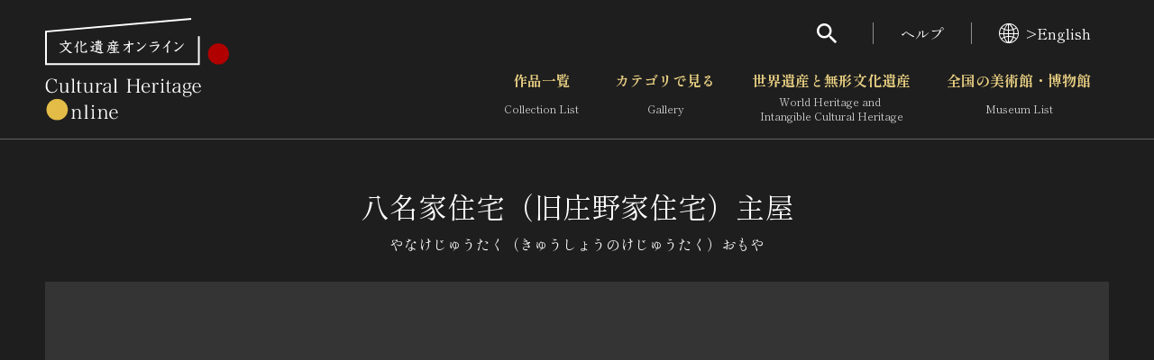

--- FILE ---
content_type: text/html; charset=UTF-8
request_url: https://bunka.nii.ac.jp/heritages/heritageorg/583552
body_size: 4937
content:
<!DOCTYPE html>
    <html lang="ja">


<head>
    <meta http-equiv="Content-Type" content="text/html; charset=utf-8" />
    <meta name="viewport" content="width=device-width,initial-scale=1.0,maximum-scale=1.0">
    <meta name="format-detection" content="telephone=no">
        <meta property="og:title" content="八名家住宅（旧庄野家住宅）主屋 文化遺産オンライン">
    <meta property="og:url" content="https://bunka.nii.ac.jp/heritages/heritageorg/583552">
        <meta name="twitter:site" content="@bunkaisanonline">

    <title>八名家住宅（旧庄野家住宅）主屋 文化遺産オンライン </title>

    <link rel="icon" href="/img/icon.ico">
    <link rel="apple-touch-icon" sizes="180x180" href="/img/app.png">

    <link rel="preconnect" href="https://fonts.googleapis.com">
    <link rel="preconnect" href="https://fonts.gstatic.com" crossorigin>
    <link href="https://fonts.googleapis.com/css2?family=Shippori+Mincho:wght@400;700&amp;display=swap" rel="stylesheet">

    <link rel="stylesheet" type="text/css" href="https://bunka.nii.ac.jp/css/vendor.min.css">
    <link rel="stylesheet" type="text/css" href="https://bunka.nii.ac.jp/css/module.css">

            <script type='text/javascript'>
            var isHeritageInMap = true;
        </script>
    
        
            <link rel="stylesheet" type="text/css" href="https://bunka.nii.ac.jp/css/heritages/common.css">
        <link rel="stylesheet" type="text/css" href="https://bunka.nii.ac.jp/css/heritage.css">

                            
    <script async src="https://www.googletagmanager.com/gtag/js?id=UA-111112528-1"></script>
    <script type="text/javascript" src="/js/googleAnalytics.js"></script>
    <meta name="google-site-verification" content="dnsnkRPaDzf5xI0p_puuTd-fyLG0xvvaGHe2gEO7ixw" />
</head>


<body>
    <div class="g-wrapper" id="top">
                <div id="search" role="dialog" aria-hidden="true" aria-modal="true" data-accordion-control='{"states":"search"}'>
    <div class="g-search">
        <p class="g-search_h">検索</p>
        <form method="POST" action="https://bunka.nii.ac.jp/heritages/relatedsearch" accept-charset="UTF-8" role="search"><input name="_token" type="hidden" value="mbF2VOJwm3yBvfx3ud58NPB4DqEFHHsbPVkYGwcb">
        <input id="freetext" placeholder="フリーワードで作品を検索" class="g-input g-search_input" name="freetext" type="text">
        <button class="g-search_submit" type="submit" aria-label="検索する"><i class="g-i g-i-search" aria-hidden="true"></i></button>
        <p class="g-search_link"><a href="https://bunka.nii.ac.jp/heritages/detail_search">さらに詳細検索</a></p>
        </form>
    </div>
</div>
        <header class="g-header">
    <div class="g-header_inner g-container--md">
      <h1 class="g-header_logo">
        <a href="/"><img src="https://bunka.nii.ac.jp/img/logo2.svg" width="204" height="113" alt="文化遺産オンライン" /></a>
      </h1>
      <div class="g-header_nav g-hidden--smo">
        <ul class="g-menu">
          <li>
            <button class="g-menu_search" type="button" aria-expanded="false" aria-controls="search"><i class="g-i g-i-search" aria-hidden="true"></i></button>
          </li>
          <li><a href="https://bunka.nii.ac.jp/about">ヘルプ</a></li>
          <li>
                            <a href="/events/changelanguage/en"><i class="g-i g-i-lang" aria-hidden="true"></i>>English</a>
                      </li>
        </ul>
  
        <nav class="g-nav">
          <ul class="g-nav_lv01">
            <li class="g-nav_lv01Item"><a href="/heritages/search/result" class="g-nav_lv01Btn" aria-current="">作品一覧<span aria-hidden="true">Collection List</span></a></li>
            <li class="g-nav_lv01Item">
                            <button class="g-nav_lv01Btn" type="button" aria-expanded="false" aria-controls="gNavSubMenu01" data-accordion-trigger='{"group":"g-nav"}' >カテゴリで見る<span aria-hidden="true">Gallery</span></button>
              <div class="g-nav_lv01SubMenu" id="gNavSubMenu01" role="region" aria-hidden="true">
                <div class="g-container">
                  <ul class="g-nav_lv02">
                      <li class="g-nav_lv02Item"><a href="/heritages/classification/" class="g-nav_lv02Btn" aria-current="">文化財体系から見る</a></li>
                      <li class="g-nav_lv02Item"><a href="/heritages/era/" class="g-nav_lv02Btn" aria-current="">時代から見る</a></li>
                      <li class="g-nav_lv02Item"><a href="/heritages/genre/" class="g-nav_lv02Btn" aria-current="">分野から見る</a></li>
                      <li class="g-nav_lv02Item"><a href="/heritages/region/" class="g-nav_lv02Btn" aria-current="">地域から見る</a></li>
                  </ul>
                </div>
              </div>
            </li>
            <li class="g-nav_lv01Item">
                                <button class="g-nav_lv01Btn" type="button" aria-expanded="false" aria-controls="gNavSubMenu02" data-accordion-trigger='{"group":"g-nav"}'  >世界遺産と無形文化遺産<span aria-hidden="true">World Heritage and <br class="g-hidden--smo">Intangible Cultural Heritage </span></button>
                <div class="g-nav_lv01SubMenu" id="gNavSubMenu02" role="region" aria-hidden="true">
                  <div class="g-container">
                    <ul class="g-nav_lv02">
                        <li class="g-nav_lv02Item"><a href="/special_content/world/" class="g-nav_lv02Btn" aria-current="">世界遺産</a></li>
                        <li class="g-nav_lv02Item"><a href="/special_content/intangible/" class="g-nav_lv02Btn" aria-current="">無形文化遺産</a></li>
                        <li class="g-nav_lv02Item"><a href="/special_content/movie/" class="g-nav_lv02Btn" aria-current="">動画で見る無形の文化財</a></li>
                    </ul>
                  </div>
                </div>
              </li>
              <li class="g-nav_lv01Item">
                                <button class="g-nav_lv01Btn" type="button" aria-expanded="false" aria-controls="gNavSubMenu03" data-accordion-trigger='{"group":"g-nav"}'  >全国の美術館・博物館 <span aria-hidden="true">Museum List </span></button>
                <div class="g-nav_lv01SubMenu" id="gNavSubMenu03" role="region" aria-hidden="true">
                  <div class="g-container">
                    <ul class="g-nav_lv02">
                        <li class="g-nav_lv02Item"><a href="/museums/" class="g-nav_lv02Btn" aria-current="">美術館・博物館一覧</a></li>
                        <li class="g-nav_lv02Item"><a href="/events/search" class="g-nav_lv02Btn" aria-current="">今月のみどころ</a></li>
                    </ul>
                  </div>
                </div>
              </li>
            </ul>
          </nav>
      </div>
    </div>
  </header>
              
            <button class="g-gNav_btn g-hidden--md" type="button" aria-expanded="false" aria-controls="g-gNav" aria-label="グローバルナビゲーションを開閉する"><span></span></button>
<div class="g-gNav g-hidden--md" id="g-gNav" role="dialog" aria-hidden="true" aria-modal="true" data-accordion-control='{"states":"no-close cover g-nav"}'>
    <div class="g-gNav_head">
        <p class="g-gNav_lang">
                            <a href="/events/changelanguage/en"><i class="g-i g-i-lang" aria-hidden="true"></i>>English</a>
                    </p>
    </div>
    <div class="g-gNav_body g-container">
        <form method="POST" action="https://bunka.nii.ac.jp/heritages/relatedsearch" accept-charset="UTF-8" id="HeritageSearchInf" role="search" class="g-gNav_top"><input name="_token" type="hidden" value="mbF2VOJwm3yBvfx3ud58NPB4DqEFHHsbPVkYGwcb">
        <div class="g-gNav_search">
            <input id="freetext" placeholder="フリーワードで作品を検索" name="freetext" type="text">
            <button type="submit" aria-label="検索する"><i class="g-i g-i-search" aria-hidden="true"></i></button>
        </div>
        <p class="g-align-r"><a href="https://bunka.nii.ac.jp/heritages/detail_search">さらに詳細検索</a></p>
        </form>

        <div class="g-gNav_l">
            <ul class="g-gNav_block">
                <li><a href="/">トップ</a></li>
                <li><a href="/heritages/search/result">作品一覧</a></li>
                <li><a href="/heritages/classification/">カテゴリで見る</a></li>
                <li><a href="/special_content/world/">世界遺産と無形文化遺産</a></li>
                <li><a href="/museums/">全国の美術館・博物館</a></li>
            </ul>
            <ul class="g-gNav_block">
                <li><a href="/special_content/world/">世界遺産</a></li>
                <li><a href="/special_content/intangible/">無形文化遺産</a></li>
                <li><a href="/special_content/movie/">動画で見る無形の文化財</a></li>
            </ul>
        </div>
        <div class="g-gNav_r">
            <ul class="g-gNav_block">
                <li>
                    <a href="/about/related_documents">媒体資料・関連記事等</a>
                </li>
                <li><a href="https://bunkaedit.nii.ac.jp" target="_blank" rel="noopener">博物館、美術館の皆さまへ</a></li>
                <li><a href="/about/greeting">文化庁よりご挨拶</a></li>
                <li><a href="/events/search">今月のみどころ</a></li>
                <li><a href="/events/information">お知らせ一覧</a></li>
                <li><a href="/about/">ヘルプ</a></li>
                <li><a href="/about/">このサイトについて</a></li>
                <li><a href="/about/link">関連サイトリンク</a></li>
                <li><a href="/help/sitemap">サイトマップ</a></li>
                                <li><a href="https://docs.google.com/forms/d/e/1FAIpQLSd-cCTC69XqxuG1-6IXTkPPZ-gRWIvKwfgZz_vBWxO58Ai7hA/viewform" target="_blank" rel="noopener">サイトのご意見はこちら</a></li>
                            </ul>
        </div>
        <div class="g-gNav_r">
            <div class="g-gNav_block g-gNav_block-lg">
                <p><a href=/db/" class="g-link" target="_blank" rel="noopener"><span>文化遺産データベース</span><i class="g-i g-i-blank" aria-hidden="true"></i></a></p>
                <p class="g-mt-10"><a class="g-link" href="https://kunishitei.bunka.go.jp/" target="_blank" rel="noopener"><span>国指定文化財等データベース</span><i class="g-i g-i-blank" aria-hidden="true"></i></a></p>
            </div>
        </div>
    </div>
</div>

            
<meta charset="utf-8">

<div class="g-contents">
    <main class="g-main">
        <div class="g-container">
            <div class="g-title">
                <h1>八名家住宅（旧庄野家住宅）主屋</h1>
                <p class="g-title_ruby">やなけじゅうたく（きゅうしょうのけじゅうたく）おもや</p>
            </div>
            <div class="g-full--smo g-albumArea">
                <div class="g-align-c">
        <!-- ここから本体 -->
                    <div id="mirador_viewer">
                        <div id="image_canvas_nav_container" style="height:600px;">
                            <!-- IIIF画像を表示  -->
                            <div id="viewer" oncontextmenu="return false" style="-webkit-user-select: none; -webkit-touch-callout: none;width:100%;height:90%;"></div> 
                        </div>
                    </div>
                    <style data-jss="" data-meta="MuiToolbar">
                        .MuiToolbar-regular {
                            display:none; 
                        }
                    </style>
                    <script src="https://unpkg.com/mirador@latest/dist/mirador.min.js"></script>
                    <script type="text/javascript">
                        var bunkaManifest = "https://bunka.nii.ac.jp/heritages/heritagejson/v2/583552/2";
                        var viewer = Mirador.viewer({
                                id: "viewer",
                                windows:[ {
                                    loadedManifest : bunkaManifest,
                                    allowClose: false,
                                    allowMaximize: false,
                                    allowFullscreen : true,
                                    allowTopMenuButton: false,
                                    allowNewWindows: false,
                                    allowWindowSideBar: false,
                                    aloowWindowTitle: false,
                                    hideWindowTitle : true,
                                }],
//                                workspaceControlPanel: {
//                                    enabled: false,
//                                },
                            }
                        );
                    </script>
                </div>
            </div>

            <!-- ライセンス表示 -->
              <div class="g-album_copyright">
                                <button type="button" aria-expanded="false" aria-controls="copyright">
                                    </button>
              </div>
            <!-- ライセンス表示 -->

            <!-- 画像一覧 -->

          <div class="g-carousel g-thumbList g-thumbList-hidden">
            <div class="swiper g-carousel_container">
              <ul class="swiper-wrapper g-carousel_wrapper">
                                                    <li class="swiper-slide g-carousel_slide swiper-slide-thumb-active swiper-slide-active">
                    <img src="https://bunka.nii.ac.jp/heritage/43967/_519232/43967_519232027078693521106_300.jpg" alt="" oncontextmenu="return false" style="-webkit-user-select: none; -webkit-touch-callout: none;" />
                  </li>
                                                </ul>
            </div>
            <button class="swiper-button-prev g-carousel_prev" type="button"></button>
            <button class="swiper-button-next g-carousel_next" type="button"></button>
          </div>

            <!-- 画像一覧 -->

            <div class="g-btnGroup g-btnGroup-v--smo g-btnGroup-h--md">
                <div class="g-btnGroup_inner">
                    <p><a class="g-btn g-btn-def" href="https://bunka.nii.ac.jp/heritages/detail/583552"><span class="g-btn_inner"><span class="g-btn_label">この作品の詳細へ</span></span></a></p>
                </div>
            </div>
            <!--SNS-->
            <div class="g-snsArea">
                <button class="g-snsArea_trigger" type="button" aria-expanded="false" aria-controls="snsButtons"><i class="g-i g-i-share" aria-hidden="true"></i></button>
                <div class="g-snsArea_region" id="snsButtons" role="region" aria-hidden="true">
                    <div class="g-snsArea_buttons">
                        <button class="g-snsArea_btn" type="button" data-sns-facebook><i class="g-i g-i-facebook" aria-hidden="true"></i><span class="g-clip">シェア</span></button>
                        <button class="g-snsArea_btn" type="button" data-sns-twitter><i class="g-i g-i-twitter" aria-hidden="true"></i><span class="g-clip">ツイート</span></button>
                    </div>
                </div>
            </div>
            <!--/SNS-->
        </div>
        <!--breadcrumb-->
        <nav class="g-breadcrumb" aria-label="breadcrumb">
            <div class="g-container">
                <ol itemscope itemtype="http://schema.org/BreadcrumbList">
                    <li itemprop="itemListElement" itemscope itemtype="http://schema.org/ListItem">
                        <a href="https://bunka.nii.ac.jp" aria-level="1"><span itemprop="name">トップ</span></a>
                        <meta itemprop="position" content="1">
                    </li>
                    <li itemprop="itemListElement" itemscope itemtype="http://schema.org/ListItem"><span aria-level="2" aria-current="page"><span itemprop="name">詳細検索</span></span>
                        <meta itemprop="position" content="2">
                    </li>
                    <li itemprop="itemListElement" itemscope itemtype="http://schema.org/ListItem">
                        <a href="https://bunka.nii.ac.jp/heritages/detail/583552" aria-level="3"><span itemprop="name">八名家住宅（旧庄野家住宅）主屋</span></a>
                        <meta itemprop="position" content="3">
                    </li>   
                </ol>     
            </div>      
        </nav>        
        <!--/breadcrumb-->
    </main> 
    </div>    
    
            <footer class="g-footer">
    <div class="g-footer_inner g-container">
        <div class="g-footer_block1"><a href="/"><img src="https://bunka.nii.ac.jp/img/logo.svg" width="193" height="202" alt="文化遺産オンライン" /></a></div>
        <div class="g-footer_block2">
            <ul>
                <li>
                    <a href="/heritages/search/">作品一覧</a>
                </li>
                <li>
                    <a href="/heritages/genre">カテゴリで見る</a>
                </li>
                <li>
                    <a href="/special_content/world">世界遺産と無形文化遺産</a>
                </li>
                <li>
                    <a href="/museums/">全国の美術館・博物館</a>
                </li>
            </ul>
        </div>
        <div class="g-footer_block3">
            <ul>
                <li>
                    
                    <a href="https://bunka.nii.ac.jp/heritages/time_machine?language=ja"><span class="g-footer_globe"><img src="https://bunka.nii.ac.jp/img/globe.png" alt="">日本列島タイムマシンナビ</span></a>
                </li>
            </ul>
            <div class="g-footer_blockInner">
                <ul>
                    <li>
                        <a href="/special_content/world/">世界遺産</a>
                    </li>
                    <li>
                        <a href="/special_content/intangible/">無形文化遺産</a>
                    </li>
                    <li>
                        <a href="/special_content/movie/">動画で見る無形の文化財</a>
                    </li>
                </ul>
            </div>
        </div>
        <div class="g-footer_block4">
            <ul>
                <li>
                    <a href="/about/related_documents">媒体資料・関連記事等</a>
                </li>
                <li>
                    <a href="https://bunkaedit.nii.ac.jp">博物館、美術館の皆さまへ</a>
                </li>
                <li>
                    <a href="/about/greeting">文化庁よりご挨拶</a>
                </li>
                <li>
                    <a href="/events/search">今月のみどころ</a>
                </li>
                <li>
                    <a href="/events/information">お知らせ一覧</a>
                </li>
                <li>
                    <a href="/about/">ヘルプ</a>
                </li>
                <li>
                    <a href="/about/">このサイトについて</a>
                </li>
                <li>
                    <a href="/about/link">関連サイトリンク</a>
                </li>
                <li>
                    <a href="/help/sitemap">サイトマップ</a>
                </li>
                                <li>
                    <a href="https://docs.google.com/forms/d/e/1FAIpQLSd-cCTC69XqxuG1-6IXTkPPZ-gRWIvKwfgZz_vBWxO58Ai7hA/viewform" target="_blank" rel="noopener">サイトのご意見はこちら</a>
                </li>
                            </ul>
        </div>
        <div class="g-footer_block5">
            <ul>
                <li><a class="g-link" href="/db/" target="_blank" rel="noopener"><span>文化遺産データベース</span><i class="g-i g-i-blank" aria-hidden="true"></i></a></li>
                <li><a class="g-link" href="https://kunishitei.bunka.go.jp/" target="_blank" rel="noopener"><span>国指定文化財等データベース</span><i class="g-i g-i-blank" aria-hidden="true"></i></a></li>
            </ul>
            <ul class="g-footer_bannerList">
                <li><a href="https://jpsearch.go.jp/" target="_blank" rel="noopener"><img src="https://bunka.nii.ac.jp/img/banner-01.png" width="275" height="50" alt="JAPAN SEARCH" /></a></li>
                                                <li><a href="https://www.bunka.go.jp/" target="_blank" rel="noopener"><img src="/img/banner-02.png" width="275" height="50" alt="文化庁" /></a></li>
                <li><a href="https://cb.bunka.go.jp/ja" target="_blank" rel="noopener"><img src="https://bunka.nii.ac.jp/img/banner-03.png" width="275" height="50" alt="文化財デジタルコンテンツダウンロード機能" /></a></li>
                <li><a href="https://japan-heritage.bunka.go.jp/ja/" target="_blank" rel="noopener"><img src="https://bunka.nii.ac.jp/img/banner-05.png" width="275" height="50" alt="日本遺産ポータルサイト" /></a></li>
            </ul>
        </div>
    </div>
</footer>
<div class="g-copyright g-container">
    <p>文化庁　〒602-8959　京都府京都市上京区下長者町通新町西入藪之内町85番4　メール：online@mext.go.jp</p>
    <p>共同運営NII Powered by GETA (C) The Agency for Cultural Affairs</p>
</div>
<p class="g-back-to-top"><a href="#" data-scroll><i class="g-i g-i-back-to-top" aria-hidden="true"></i></a></p>
            </div>
    <div class="g-modal" aria-hidden="true">
    <div class="g-modal_backdrop"></div>
    <div class="g-modal_spacer"></div>
    <div class="g-modal_content">
        <button class="g-modal_close" type="button" aria-label="モーダルを閉じる"><i class="g-i g-i-close" aria-hidden="true"></i></button>
    </div>
    <div class="g-modal_spacer"></div>
    <button class="g-modal_close2" type="button" aria-label="モーダルを閉じる"><i class="g-i g-i-close" aria-hidden="true"></i></button>
</div>
    <div class="g-loading">
    <div class="g-loading_el"></div>
</div>

    <script type="text/javascript" src="https://bunka.nii.ac.jp/js/vendor.min.js"></script>
    <script type="text/javascript" src="https://bunka.nii.ac.jp/js/main.js"></script>
    
    </body>
</html>
